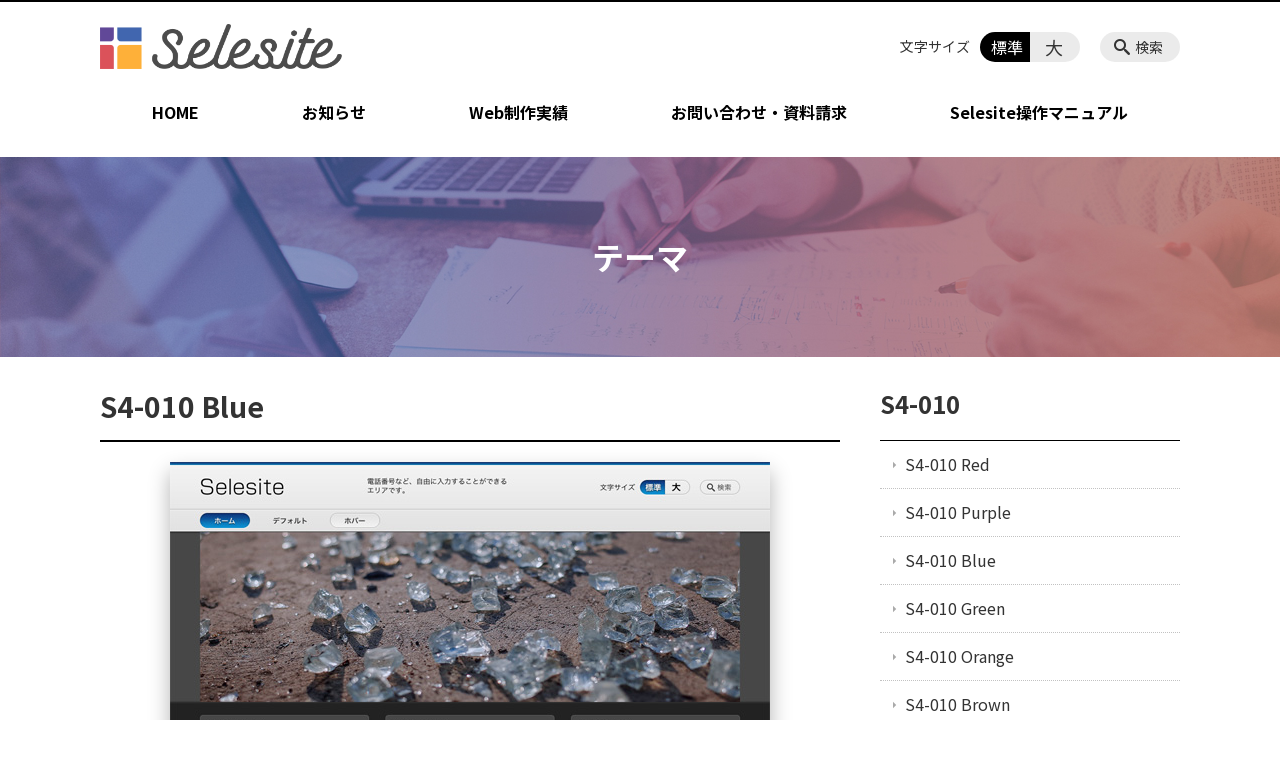

--- FILE ---
content_type: text/html; charset=UTF-8
request_url: https://v4.selesite.com/themes/s4-010-blue
body_size: 60820
content:
<!DOCTYPE html>
<html lang="ja">
<head>
    <!-- Google Tag Manager -->
    <script>(function(w,d,s,l,i){w[l]=w[l]||[];w[l].push({'gtm.start':
                new Date().getTime(),event:'gtm.js'});var f=d.getElementsByTagName(s)[0],
            j=d.createElement(s),dl=l!='dataLayer'?'&l='+l:'';j.async=true;j.src=
            'https://www.googletagmanager.com/gtm.js?id='+i+dl;f.parentNode.insertBefore(j,f);
        })(window,document,'script','dataLayer','GTM-NL9GBF8');</script>
    <!-- End Google Tag Manager -->
    <!-- Google tag (gtag.js) -->
<script async src="https://www.googletagmanager.com/gtag/js?id=G-FJ4GGX887Y"></script>
<script>
  window.dataLayer = window.dataLayer || [];
  function gtag(){dataLayer.push(arguments);}
  gtag('js', new Date());

  gtag('config', 'G-FJ4GGX887Y');
</script>
<!-- Begin Mieruca Embed Code -->
<script type="text/javascript" id="mierucajs">
window.__fid = window.__fid || [];__fid.push([922941849]);
(function() {
function mieruca(){if(typeof window.__fjsld != "undefined") return; window.__fjsld = 1; var fjs = document.createElement('script'); fjs.type = 'text/javascript'; fjs.async = true; fjs.id = "fjssync"; var timestamp = new Date;fjs.src = ('https:' == document.location.protocol ? 'https' : 'http') + '://hm.mieru-ca.com/service/js/mieruca-hm.js?v='+ timestamp.getTime(); var x = document.getElementsByTagName('script')[0]; x.parentNode.insertBefore(fjs, x); };
setTimeout(mieruca, 500); document.readyState != "complete" ? (window.attachEvent ? window.attachEvent("onload", mieruca) : window.addEventListener("load", mieruca, false)) : mieruca();
})();
</script>
<!-- End Mieruca Embed Code -->
<!-- Mieruca Optimize Tag -->
<script type="text/javascript" id="mierucaOptimizejs">
window.__optimizeid = window.__optimizeid || [];__optimizeid.push([1239485045]);
(function () {var fjs = document.createElement('script');fjs.type = 'text/javascript';
fjs.async = true;fjs.id = "fjssync";var timestamp = new Date;fjs.src = 'https://opt.mieru-ca.com/service/js/mieruca-optimize.js?v=' + timestamp.getTime();
var x = document.getElementsByTagName('script')[0];x.parentNode.insertBefore(fjs, x);})();
</script>
<!-- End Mieruca Optimize Tag -->
    <script>
        document.addEventListener('DOMContentLoaded', () => {
            let gtmTagFound = false;
            document.querySelectorAll("script").forEach(scriptTag => {
                if(scriptTag.src.startsWith("https://www.googletagmanager.com/gtag/js?")) {
                    gtmTagFound = true;
                }
            })

            if (gtmTagFound) {
                document.querySelectorAll('a[href^="tel:"]').forEach(link => {
                    link.addEventListener('click', () => {
                        gtag('event', 'click', {
                            link_url: link.href,
                            link_classes: link.className || '',
                            link_id: link.id || '',
                            event_category: 'tel_tap',
                            event_label: link.href
                        });
                    });
                });
            }
        });
    </script>

	<meta charset="utf-8">
	<meta name="description" content="" />
	<meta name="viewport" content="width=device-width, initial-scale=1">
	<title>S4-010 Blue｜高品質 低価格!ホームページ【セレサイト】鹿児島・福岡 Web制作</title>
	        <!-- selesite OGP start -->
        <meta property="og:url" content="https://v4.selesite.com/themes/s4-010-blue"/>
        <meta property="og:type" content="article"/>
        <meta property="og:title" content="S4-010 Blue｜高品質 低価格!ホームページ【セレサイト】鹿児島・福岡 Web制作"/>
        <meta property="og:description"
              content=""/>
        <meta property="og:image" content="https://d3rabzwwzodnax.cloudfront.net/wp-content/uploads/2018/03/logo.png"/>
        <meta name="twitter:card" content="summary"/>
        <meta name="twitter:site" content=""/>
        <meta name="twitter:title" content="S4-010 Blue｜高品質 低価格!ホームページ【セレサイト】鹿児島・福岡 Web制作"/>
        <meta name="twitter:description"
              content=""/>
        <meta name="twitter:image" content="https://d3rabzwwzodnax.cloudfront.net/wp-content/uploads/2018/03/logo.png"/>
        <!-- selesite OGP end -->
		<link rel="author" href="https://v4.selesite.com" title="高品質 低価格!ホームページ【セレサイト】鹿児島・福岡 Web制作" />
<link rel="made" href="http://selesite.com/" title="Webサイト・ホームページ制作パッケージ SELEsite" />
<meta http-equiv="content-language" content="ja">
<meta name="keywords" content="" />

<meta name='robots' content='max-image-preview:large' />
<link rel='dns-prefetch' href='//ssl.selesite.com' />
<link rel='dns-prefetch' href='//cdn.jsdelivr.net' />
<link rel='dns-prefetch' href='//cdnjs.cloudflare.com' />
<link rel='dns-prefetch' href='//secure.gravatar.com' />
<link rel='dns-prefetch' href='//stats.wp.com' />
<link rel='dns-prefetch' href='//v0.wordpress.com' />
<link rel="alternate" title="oEmbed (JSON)" type="application/json+oembed" href="https://v4.selesite.com/wp-json/oembed/1.0/embed?url=https%3A%2F%2Fv4.selesite.com%2Fthemes%2Fs4-010-blue" />
<link rel="alternate" title="oEmbed (XML)" type="text/xml+oembed" href="https://v4.selesite.com/wp-json/oembed/1.0/embed?url=https%3A%2F%2Fv4.selesite.com%2Fthemes%2Fs4-010-blue&#038;format=xml" />
<style id='wp-img-auto-sizes-contain-inline-css' type='text/css'>
img:is([sizes=auto i],[sizes^="auto," i]){contain-intrinsic-size:3000px 1500px}
/*# sourceURL=wp-img-auto-sizes-contain-inline-css */
</style>
<style id='wp-emoji-styles-inline-css' type='text/css'>

	img.wp-smiley, img.emoji {
		display: inline !important;
		border: none !important;
		box-shadow: none !important;
		height: 1em !important;
		width: 1em !important;
		margin: 0 0.07em !important;
		vertical-align: -0.1em !important;
		background: none !important;
		padding: 0 !important;
	}
/*# sourceURL=wp-emoji-styles-inline-css */
</style>
<style id='wp-block-library-inline-css' type='text/css'>
:root{--wp-block-synced-color:#7a00df;--wp-block-synced-color--rgb:122,0,223;--wp-bound-block-color:var(--wp-block-synced-color);--wp-editor-canvas-background:#ddd;--wp-admin-theme-color:#007cba;--wp-admin-theme-color--rgb:0,124,186;--wp-admin-theme-color-darker-10:#006ba1;--wp-admin-theme-color-darker-10--rgb:0,107,160.5;--wp-admin-theme-color-darker-20:#005a87;--wp-admin-theme-color-darker-20--rgb:0,90,135;--wp-admin-border-width-focus:2px}@media (min-resolution:192dpi){:root{--wp-admin-border-width-focus:1.5px}}.wp-element-button{cursor:pointer}:root .has-very-light-gray-background-color{background-color:#eee}:root .has-very-dark-gray-background-color{background-color:#313131}:root .has-very-light-gray-color{color:#eee}:root .has-very-dark-gray-color{color:#313131}:root .has-vivid-green-cyan-to-vivid-cyan-blue-gradient-background{background:linear-gradient(135deg,#00d084,#0693e3)}:root .has-purple-crush-gradient-background{background:linear-gradient(135deg,#34e2e4,#4721fb 50%,#ab1dfe)}:root .has-hazy-dawn-gradient-background{background:linear-gradient(135deg,#faaca8,#dad0ec)}:root .has-subdued-olive-gradient-background{background:linear-gradient(135deg,#fafae1,#67a671)}:root .has-atomic-cream-gradient-background{background:linear-gradient(135deg,#fdd79a,#004a59)}:root .has-nightshade-gradient-background{background:linear-gradient(135deg,#330968,#31cdcf)}:root .has-midnight-gradient-background{background:linear-gradient(135deg,#020381,#2874fc)}:root{--wp--preset--font-size--normal:16px;--wp--preset--font-size--huge:42px}.has-regular-font-size{font-size:1em}.has-larger-font-size{font-size:2.625em}.has-normal-font-size{font-size:var(--wp--preset--font-size--normal)}.has-huge-font-size{font-size:var(--wp--preset--font-size--huge)}.has-text-align-center{text-align:center}.has-text-align-left{text-align:left}.has-text-align-right{text-align:right}.has-fit-text{white-space:nowrap!important}#end-resizable-editor-section{display:none}.aligncenter{clear:both}.items-justified-left{justify-content:flex-start}.items-justified-center{justify-content:center}.items-justified-right{justify-content:flex-end}.items-justified-space-between{justify-content:space-between}.screen-reader-text{border:0;clip-path:inset(50%);height:1px;margin:-1px;overflow:hidden;padding:0;position:absolute;width:1px;word-wrap:normal!important}.screen-reader-text:focus{background-color:#ddd;clip-path:none;color:#444;display:block;font-size:1em;height:auto;left:5px;line-height:normal;padding:15px 23px 14px;text-decoration:none;top:5px;width:auto;z-index:100000}html :where(.has-border-color){border-style:solid}html :where([style*=border-top-color]){border-top-style:solid}html :where([style*=border-right-color]){border-right-style:solid}html :where([style*=border-bottom-color]){border-bottom-style:solid}html :where([style*=border-left-color]){border-left-style:solid}html :where([style*=border-width]){border-style:solid}html :where([style*=border-top-width]){border-top-style:solid}html :where([style*=border-right-width]){border-right-style:solid}html :where([style*=border-bottom-width]){border-bottom-style:solid}html :where([style*=border-left-width]){border-left-style:solid}html :where(img[class*=wp-image-]){height:auto;max-width:100%}:where(figure){margin:0 0 1em}html :where(.is-position-sticky){--wp-admin--admin-bar--position-offset:var(--wp-admin--admin-bar--height,0px)}@media screen and (max-width:600px){html :where(.is-position-sticky){--wp-admin--admin-bar--position-offset:0px}}

/*# sourceURL=wp-block-library-inline-css */
</style><style id='global-styles-inline-css' type='text/css'>
:root{--wp--preset--aspect-ratio--square: 1;--wp--preset--aspect-ratio--4-3: 4/3;--wp--preset--aspect-ratio--3-4: 3/4;--wp--preset--aspect-ratio--3-2: 3/2;--wp--preset--aspect-ratio--2-3: 2/3;--wp--preset--aspect-ratio--16-9: 16/9;--wp--preset--aspect-ratio--9-16: 9/16;--wp--preset--color--black: #000000;--wp--preset--color--cyan-bluish-gray: #abb8c3;--wp--preset--color--white: #ffffff;--wp--preset--color--pale-pink: #f78da7;--wp--preset--color--vivid-red: #cf2e2e;--wp--preset--color--luminous-vivid-orange: #ff6900;--wp--preset--color--luminous-vivid-amber: #fcb900;--wp--preset--color--light-green-cyan: #7bdcb5;--wp--preset--color--vivid-green-cyan: #00d084;--wp--preset--color--pale-cyan-blue: #8ed1fc;--wp--preset--color--vivid-cyan-blue: #0693e3;--wp--preset--color--vivid-purple: #9b51e0;--wp--preset--gradient--vivid-cyan-blue-to-vivid-purple: linear-gradient(135deg,rgb(6,147,227) 0%,rgb(155,81,224) 100%);--wp--preset--gradient--light-green-cyan-to-vivid-green-cyan: linear-gradient(135deg,rgb(122,220,180) 0%,rgb(0,208,130) 100%);--wp--preset--gradient--luminous-vivid-amber-to-luminous-vivid-orange: linear-gradient(135deg,rgb(252,185,0) 0%,rgb(255,105,0) 100%);--wp--preset--gradient--luminous-vivid-orange-to-vivid-red: linear-gradient(135deg,rgb(255,105,0) 0%,rgb(207,46,46) 100%);--wp--preset--gradient--very-light-gray-to-cyan-bluish-gray: linear-gradient(135deg,rgb(238,238,238) 0%,rgb(169,184,195) 100%);--wp--preset--gradient--cool-to-warm-spectrum: linear-gradient(135deg,rgb(74,234,220) 0%,rgb(151,120,209) 20%,rgb(207,42,186) 40%,rgb(238,44,130) 60%,rgb(251,105,98) 80%,rgb(254,248,76) 100%);--wp--preset--gradient--blush-light-purple: linear-gradient(135deg,rgb(255,206,236) 0%,rgb(152,150,240) 100%);--wp--preset--gradient--blush-bordeaux: linear-gradient(135deg,rgb(254,205,165) 0%,rgb(254,45,45) 50%,rgb(107,0,62) 100%);--wp--preset--gradient--luminous-dusk: linear-gradient(135deg,rgb(255,203,112) 0%,rgb(199,81,192) 50%,rgb(65,88,208) 100%);--wp--preset--gradient--pale-ocean: linear-gradient(135deg,rgb(255,245,203) 0%,rgb(182,227,212) 50%,rgb(51,167,181) 100%);--wp--preset--gradient--electric-grass: linear-gradient(135deg,rgb(202,248,128) 0%,rgb(113,206,126) 100%);--wp--preset--gradient--midnight: linear-gradient(135deg,rgb(2,3,129) 0%,rgb(40,116,252) 100%);--wp--preset--font-size--small: 13px;--wp--preset--font-size--medium: 20px;--wp--preset--font-size--large: 36px;--wp--preset--font-size--x-large: 42px;--wp--preset--spacing--20: 0.44rem;--wp--preset--spacing--30: 0.67rem;--wp--preset--spacing--40: 1rem;--wp--preset--spacing--50: 1.5rem;--wp--preset--spacing--60: 2.25rem;--wp--preset--spacing--70: 3.38rem;--wp--preset--spacing--80: 5.06rem;--wp--preset--shadow--natural: 6px 6px 9px rgba(0, 0, 0, 0.2);--wp--preset--shadow--deep: 12px 12px 50px rgba(0, 0, 0, 0.4);--wp--preset--shadow--sharp: 6px 6px 0px rgba(0, 0, 0, 0.2);--wp--preset--shadow--outlined: 6px 6px 0px -3px rgb(255, 255, 255), 6px 6px rgb(0, 0, 0);--wp--preset--shadow--crisp: 6px 6px 0px rgb(0, 0, 0);}:where(.is-layout-flex){gap: 0.5em;}:where(.is-layout-grid){gap: 0.5em;}body .is-layout-flex{display: flex;}.is-layout-flex{flex-wrap: wrap;align-items: center;}.is-layout-flex > :is(*, div){margin: 0;}body .is-layout-grid{display: grid;}.is-layout-grid > :is(*, div){margin: 0;}:where(.wp-block-columns.is-layout-flex){gap: 2em;}:where(.wp-block-columns.is-layout-grid){gap: 2em;}:where(.wp-block-post-template.is-layout-flex){gap: 1.25em;}:where(.wp-block-post-template.is-layout-grid){gap: 1.25em;}.has-black-color{color: var(--wp--preset--color--black) !important;}.has-cyan-bluish-gray-color{color: var(--wp--preset--color--cyan-bluish-gray) !important;}.has-white-color{color: var(--wp--preset--color--white) !important;}.has-pale-pink-color{color: var(--wp--preset--color--pale-pink) !important;}.has-vivid-red-color{color: var(--wp--preset--color--vivid-red) !important;}.has-luminous-vivid-orange-color{color: var(--wp--preset--color--luminous-vivid-orange) !important;}.has-luminous-vivid-amber-color{color: var(--wp--preset--color--luminous-vivid-amber) !important;}.has-light-green-cyan-color{color: var(--wp--preset--color--light-green-cyan) !important;}.has-vivid-green-cyan-color{color: var(--wp--preset--color--vivid-green-cyan) !important;}.has-pale-cyan-blue-color{color: var(--wp--preset--color--pale-cyan-blue) !important;}.has-vivid-cyan-blue-color{color: var(--wp--preset--color--vivid-cyan-blue) !important;}.has-vivid-purple-color{color: var(--wp--preset--color--vivid-purple) !important;}.has-black-background-color{background-color: var(--wp--preset--color--black) !important;}.has-cyan-bluish-gray-background-color{background-color: var(--wp--preset--color--cyan-bluish-gray) !important;}.has-white-background-color{background-color: var(--wp--preset--color--white) !important;}.has-pale-pink-background-color{background-color: var(--wp--preset--color--pale-pink) !important;}.has-vivid-red-background-color{background-color: var(--wp--preset--color--vivid-red) !important;}.has-luminous-vivid-orange-background-color{background-color: var(--wp--preset--color--luminous-vivid-orange) !important;}.has-luminous-vivid-amber-background-color{background-color: var(--wp--preset--color--luminous-vivid-amber) !important;}.has-light-green-cyan-background-color{background-color: var(--wp--preset--color--light-green-cyan) !important;}.has-vivid-green-cyan-background-color{background-color: var(--wp--preset--color--vivid-green-cyan) !important;}.has-pale-cyan-blue-background-color{background-color: var(--wp--preset--color--pale-cyan-blue) !important;}.has-vivid-cyan-blue-background-color{background-color: var(--wp--preset--color--vivid-cyan-blue) !important;}.has-vivid-purple-background-color{background-color: var(--wp--preset--color--vivid-purple) !important;}.has-black-border-color{border-color: var(--wp--preset--color--black) !important;}.has-cyan-bluish-gray-border-color{border-color: var(--wp--preset--color--cyan-bluish-gray) !important;}.has-white-border-color{border-color: var(--wp--preset--color--white) !important;}.has-pale-pink-border-color{border-color: var(--wp--preset--color--pale-pink) !important;}.has-vivid-red-border-color{border-color: var(--wp--preset--color--vivid-red) !important;}.has-luminous-vivid-orange-border-color{border-color: var(--wp--preset--color--luminous-vivid-orange) !important;}.has-luminous-vivid-amber-border-color{border-color: var(--wp--preset--color--luminous-vivid-amber) !important;}.has-light-green-cyan-border-color{border-color: var(--wp--preset--color--light-green-cyan) !important;}.has-vivid-green-cyan-border-color{border-color: var(--wp--preset--color--vivid-green-cyan) !important;}.has-pale-cyan-blue-border-color{border-color: var(--wp--preset--color--pale-cyan-blue) !important;}.has-vivid-cyan-blue-border-color{border-color: var(--wp--preset--color--vivid-cyan-blue) !important;}.has-vivid-purple-border-color{border-color: var(--wp--preset--color--vivid-purple) !important;}.has-vivid-cyan-blue-to-vivid-purple-gradient-background{background: var(--wp--preset--gradient--vivid-cyan-blue-to-vivid-purple) !important;}.has-light-green-cyan-to-vivid-green-cyan-gradient-background{background: var(--wp--preset--gradient--light-green-cyan-to-vivid-green-cyan) !important;}.has-luminous-vivid-amber-to-luminous-vivid-orange-gradient-background{background: var(--wp--preset--gradient--luminous-vivid-amber-to-luminous-vivid-orange) !important;}.has-luminous-vivid-orange-to-vivid-red-gradient-background{background: var(--wp--preset--gradient--luminous-vivid-orange-to-vivid-red) !important;}.has-very-light-gray-to-cyan-bluish-gray-gradient-background{background: var(--wp--preset--gradient--very-light-gray-to-cyan-bluish-gray) !important;}.has-cool-to-warm-spectrum-gradient-background{background: var(--wp--preset--gradient--cool-to-warm-spectrum) !important;}.has-blush-light-purple-gradient-background{background: var(--wp--preset--gradient--blush-light-purple) !important;}.has-blush-bordeaux-gradient-background{background: var(--wp--preset--gradient--blush-bordeaux) !important;}.has-luminous-dusk-gradient-background{background: var(--wp--preset--gradient--luminous-dusk) !important;}.has-pale-ocean-gradient-background{background: var(--wp--preset--gradient--pale-ocean) !important;}.has-electric-grass-gradient-background{background: var(--wp--preset--gradient--electric-grass) !important;}.has-midnight-gradient-background{background: var(--wp--preset--gradient--midnight) !important;}.has-small-font-size{font-size: var(--wp--preset--font-size--small) !important;}.has-medium-font-size{font-size: var(--wp--preset--font-size--medium) !important;}.has-large-font-size{font-size: var(--wp--preset--font-size--large) !important;}.has-x-large-font-size{font-size: var(--wp--preset--font-size--x-large) !important;}
/*# sourceURL=global-styles-inline-css */
</style>

<style id='classic-theme-styles-inline-css' type='text/css'>
/*! This file is auto-generated */
.wp-block-button__link{color:#fff;background-color:#32373c;border-radius:9999px;box-shadow:none;text-decoration:none;padding:calc(.667em + 2px) calc(1.333em + 2px);font-size:1.125em}.wp-block-file__button{background:#32373c;color:#fff;text-decoration:none}
/*# sourceURL=/wp-includes/css/classic-themes.min.css */
</style>
<link rel='stylesheet' id='contact-form-7-css' href='https://v4.selesite.com/wp-content/plugins/contact-form-7/includes/css/styles.css?ver=6.1.4' type='text/css' media='all' />
<link rel='stylesheet' id='xo-event-calendar-css' href='https://v4.selesite.com/wp-content/plugins/xo-event-calendar/css/xo-event-calendar.css?ver=3.2.10' type='text/css' media='all' />
<link rel='stylesheet' id='xo-event-calendar-event-calendar-css' href='https://v4.selesite.com/wp-content/plugins/xo-event-calendar/build/event-calendar/style-index.css?ver=3.2.10' type='text/css' media='all' />
<link rel='stylesheet' id='globalStyle-css' href='//ssl.selesite.com/s4/themes/global/css/selesite-global.css?ver=6.9' type='text/css' media='screen,print' />
<link rel='stylesheet' id='style-css' href='https://v4.selesite.com/wp-content/themes/selesite/resources/functions/css/style.css?ver=6.9' type='text/css' media='screen,print' />
<link rel='stylesheet' id='fancybox-css' href='https://cdnjs.cloudflare.com/ajax/libs/fancybox/3.1.20/jquery.fancybox.min.css?ver=6.9' type='text/css' media='screen,print' />
<link rel='stylesheet' id='cf7_calculator-css' href='https://v4.selesite.com/wp-content/plugins/cf7-cost-calculator-price-calculation/frontend/js/style.css?ver=6.9' type='text/css' media='all' />
<script type="text/javascript" src="https://v4.selesite.com/wp-content/themes/selesite/resources/functions/js/jquery-3.6.1.min.js?ver=6.9" id="jquery-js"></script>
<script type="text/javascript" src="https://v4.selesite.com/wp-includes/js/jquery/jquery-migrate.min.js?ver=3.4.1" id="jquery-migrate-js"></script>
<script type="text/javascript" src="https://v4.selesite.com/wp-content/plugins/cf7-cost-calculator-price-calculation/frontend/js/autoNumeric-1.9.45.js?ver=1.9.45" id="autoNumeric-js"></script>
<script type="text/javascript" src="https://v4.selesite.com/wp-content/plugins/cf7-cost-calculator-price-calculation/frontend/js/formula_evaluator-min.js?ver=6.9" id="formula_evaluator-js"></script>
<script type="text/javascript" id="cf7_calculator-js-extra">
/* <![CDATA[ */
var cf7_calculator = {"data":""};
//# sourceURL=cf7_calculator-js-extra
/* ]]> */
</script>
<script type="text/javascript" src="https://v4.selesite.com/wp-content/plugins/cf7-cost-calculator-price-calculation/frontend/js/cf7_calculator.js?ver=6.9" id="cf7_calculator-js"></script>
<link rel="https://api.w.org/" href="https://v4.selesite.com/wp-json/" /><link rel="EditURI" type="application/rsd+xml" title="RSD" href="https://v4.selesite.com/xmlrpc.php?rsd" />
<meta name="generator" content="WordPress 6.9" />
<link rel="canonical" href="https://v4.selesite.com/themes/s4-010-blue" />
<style>
/* google reCaptchaバッヂ非表示 */
.grecaptcha-badge {
	visibility: hidden !important;
	pointer-events: none !important;
}
.grecaptcha-form-notice {
	margin-top: 25px !important;
	font-size: 87.5%;
	opacity: .7;
	text-align: center;
	line-height: 1.5
}
.grecaptcha-form-notice a {
	color: inherit !important;
}
</style>
	<style>img#wpstats{display:none}</style>
		<link rel="icon" href="https://d3rabzwwzodnax.cloudfront.net/wp-content/uploads/2018/06/cropped-selesite-favicon-32x32.png" sizes="32x32" />
<link rel="icon" href="https://d3rabzwwzodnax.cloudfront.net/wp-content/uploads/2018/06/cropped-selesite-favicon-192x192.png" sizes="192x192" />
<link rel="apple-touch-icon" href="https://d3rabzwwzodnax.cloudfront.net/wp-content/uploads/2018/06/cropped-selesite-favicon-180x180.png" />
<meta name="msapplication-TileImage" content="https://d3rabzwwzodnax.cloudfront.net/wp-content/uploads/2018/06/cropped-selesite-favicon-270x270.png" />
		<style type="text/css" id="wp-custom-css">
			body {
	font-family: 'Noto Sans JP', sans-serif;
	font-weight: 400;
}

.iframe-wrap {
	position: relative;
	padding-bottom: 56.25%;
	height: 0;
	margin-bottom: 30px;
	overflow: hidden;
}

.iframe-wrap iframe {
	position: absolute;
	top: 0;
	left: 0;
	width: 100%;
	height: 100%;
}

.clearfix::after {
	content: "";
	display: block;
	clear: both;
}

.col-left {
	float: left;
	padding-right: 15px;
}

.col-right {
	float: right;
	padding-left: 15px;
}

.w50 {
	width: 50%;
}

.w100 {
	width: 100%;
}

.text-center {
	text-align: center;
}

.text-right {
	text-align: right;
}

dl.form {
	overflow: hidden;
	padding: 15px 0;
	border-bottom: #ddd 1px solid;
}

dl.form dt {
	background: none;
	float: left;
	width: 20%;
	font-weight: bold;
}

dl.form dd {
	width: 78%;
	float: right;
}

input,
textarea {
	padding: 10px 15px;
}

input[type="text"],
textarea {
	width: 100%;
}

.contact-box {
	border: 2px solid #ddd;
	padding: 30px;
	font-size: 120%;
	font-weight: bold;
	text-align: center;
	margin: 0 auto 30px;
}

table {
	width: 100%;
}

table th,
table td {
	padding: 15px;
}

@media (max-width: 667px) {
	.col-left {
		float: none;
		padding-right: 0;
		padding-bottom: 15px;
	}

	.col-right {
		float: none;
		padding-left: 0;
		padding-bottom: 15px;
	}

	.w50 {
		width: 100%;
	}

	dl.form dt {
		float: none;
		width: 100%;
	}

	dl.form dd {
		width: 100%;
		float: none;
	}

	.table-default th,
	.table-default td {
		width: 100%;
		display: block;
	}

	.table-default th {
		min-width: 100%;
		white-space: nowrap;
	}

	.table-default td {
		width: 100%;
	}

	.contact-box {
		padding: 15px;
		font-size: 100%;
	}
}

.editing ul.works_industry {
	display: -webkit-box !important;
	display: -ms-flexbox !important;
	display: flex !important;
	-ms-flex-wrap: wrap;
	flex-wrap: wrap;
}

.editing ul.works_industry li {
	background-image: none !important;
	background-color: #efefef;
	border-radius: 100px;
	text-align: center;
	padding: 5px 20px;
	margin-right: 20px;
	margin-bottom: 20px;
}

.editing ul.works_industry li a {
	color: #000;
	text-decoration: none;
}

.editing ul.works_industry li:hover {
	background-color: #ccc;
}

/**/
.header .logo img,
.footer .logo img {
	width: 215px;
	height: 40px;
}

@media (min-width: 1080px) {

	.header .logo img,
	.footer .logo img {
		width: 242px;
		height: 45px;
	}

	.header #menu .main-menu ul {
		-ms-flex-pack: distribute;
		-webkit-box-pack: center;
		justify-content: space-around;
	}
}

.main li ul,
.main li ol {
	margin-top: 0 !important;
}

.theme-preview {
	-webkit-box-shadow: 0 10px 20px 0 rgba(0, 0, 0, 0.3);
	box-shadow: 0 10px 20px 0 rgba(0, 0, 0, 0.3);
}

.main .hintBox {
	border-width: 0;
	border-radius: 10px;
	background-color: #eee;
}

.main .hintBox p {
	margin-top: 10px;
}

.main .hintBox .hintBox_title {
	font-size: 1.8rem;
	border-width: 0;
	padding: 0 0 0 20px;
	margin: -5px 0 -8px 0;
	height: 24px;
	line-height: 32px;
	background: url(https://d3rabzwwzodnax.cloudfront.net/wp-content/uploads/2018/06/hintBox-icon.png) left top no-repeat transparent;
	background-size: 13px 24px;
	color: #666;
}

.main .box-caution {
	border-width: 0;
	border-radius: 10px;
	background-color: #fee;
}

.cms-manual .main ol img,
.cms-manual .main .manualSteps img {
	vertical-align: text-bottom;
}

.main .manualSteps {
	counter-reset: manualSteps 0;
	list-style-type: none;
	padding-left: 0;
}

.main .manualSteps>* {
	display: block;
	margin-top: 10px !important;
	padding-left: 30px;
}

.main .manualSteps>*::before {
	display: inline-block;
	counter-increment: manualSteps 1;
	content: counter(manualSteps) "";
	border: 1px solid #888;
	margin-left: -30px;
	margin-right: 6px;
	width: 24px;
	height: 24px;
	line-height: 22px;
	border-radius: 50%;
	text-align: center;
	font-size: 1.4rem;
	overflow: hidden;
	vertical-align: -0.6rem;
	color: #888;
}

#slideshow {
	background-image: url(https://d3rabzwwzodnax.cloudfront.net/wp-content/uploads/2020/04/mv-scaled.jpg);
	background-repeat: no-repeat;
	background-position: center center;
	width: 100%;
	background-size: cover;
	padding: 150px 0;
}

#slideshow img {
	max-width: 800px;
	width: 90%;
}

body.home .lead-contents.editing h2 {
	text-align: center;
	font-size: 200%;
	border-bottom: none;
	margin: 60px 0 30px;
}

body.home .lead-contents.editing h2 span {
	display: block;
	font-size: 14px;
	color: #8b9aad;
	letter-spacing: 1px;
}

#about {
	display: -webkit-box;
	display: -ms-flexbox;
	display: flex;
	-webkit-box-pack: center;
	-ms-flex-pack: center;
	justify-content: center;
}

#about .about-box {
	width: 29%;
	margin: 0 2% 0 !important;
}

#about .about-box h3 {
	border-bottom: none;
	text-align: center;
	margin: 15px 0 !important;
}

#about .about-box .about-image {
	text-align: center;
	width: 80%;
	max-width: 200px;
	margin-left: auto;
	margin-right: auto;
}

#about .about-box .about-text {
	font-size: 14px;
	margin-top: 0 !important;
}

#about .about-box .about-text span {
	background: -webkit-gradient(linear, left top, left bottom, color-stop(30%, transparent), color-stop(30%, #ffb038));
	background: linear-gradient(transparent 30%, #ffb038 30%);
	font-weight: bold;
}

#about .about-box .more {
	display: block;
	border-radius: 100px;
	width: 90%;
	margin-left: auto;
	margin-right: auto;
	text-align: center;
	padding: 5px 0;
	border: 1px solid #24282d;
	color: #24282d;
	text-decoration: none;
}

.fc-blue {
	color: #4166af;
}

.fc-red {
	color: #db5259;
}

.fc-purple {
	color: #604798;
}

#reason {
	overflow: hidden;
	width: 100%;
	border-radius: 5px;
	background-color: #bbb;
}

#reason table {
	border: none;
	width: 100%;
	border-radius: 5px;
}

#reason table thead th {
	background-color: #24282d;
	color: #fff;
	text-align: center;
	font-size: 140%;
}

#reason table tbody td {
	vertical-align: middle;
	padding: 30px 15px;
	background-color: #fff;
}

#reason table tbody td .table-inner {
	display: -webkit-box;
	display: -ms-flexbox;
	display: flex;
	-webkit-box-align: center;
	-ms-flex-align: center;
	align-items: center;
	-webkit-box-pack: justify;
	-ms-flex-pack: justify;
	justify-content: space-between;
}

#reason table tbody td .table-inner .image {
	width: 30%;
	text-align: center;
}

#reason table tbody td .table-inner .image img {
	margin-left: auto;
	margin-right: auto;
	max-width: 70px;
	height: auto;
	max-height: 60px;
}

#reason table tbody td .table-inner .detail {
	width: 65%;
	margin-top: 0 !important;
}

#reason table tbody td .table-inner .detail p {
	display: none;
}

#reason table tbody td .table-inner .detail .detail-text {
	font-size: 80%;
	margin-top: 5px !important;
}

#plan {
	display: -webkit-box;
	display: -ms-flexbox;
	display: flex;
	border: 1px solid #dddddd;
	width: 100%;
	-webkit-box-pack: justify;
	-ms-flex-pack: justify;
	justify-content: space-between;
	border-radius: 5px;
}

#plan .plan-monthly {
	width: 50%;
	border-radius: 5px 0 0 5px;
	background-color: #e08300;
	padding: 30px 50px;
	color: #fff;
	display: -webkit-box;
	display: -ms-flexbox;
	display: flex;
	-webkit-box-align: center;
	-ms-flex-align: center;
	align-items: center;
	-ms-flex-wrap: wrap;
	flex-wrap: wrap;
	-webkit-box-orient: vertical;
	-webkit-box-direction: normal;
	-ms-flex-direction: column;
	flex-direction: column;
	-webkit-box-pack: center;
	-ms-flex-pack: center;
	justify-content: center;
}

#plan .plan-monthly .costBox {
	font-size: 180%;
	text-align: center;
	font-weight: bold;
	line-height: 1.2;
}

#plan .plan-monthly .costBox .dd {
	margin-top: 0 !important;
}

#plan .plan-monthly .costBox .dd .cost {
	font-size: 240%;
}

#plan .plan-monthly a {
	color: #fff;
}

#plan .plan-detail {
	background-color: #fff;
	border-radius: 0 5px 5px 0;
	text-align: center;
	width: 50%;
	margin-top: 0 !important;
}

#plan .plan-detail dl dt {
	background-color: #768594;
	font-weight: bold;
	text-align: center;
	font-size: 120%;
	padding: 20px 0;
	width: 100%;
	color: #FFF;
}

#plan .plan-detail dl dd {
	padding: 0;
}

#plan .plan-detail dl dd .initial {
	font-size: 160%;
	padding: 30px 0;
	color: #768594;
	font-weight: bold;
}

#plan .plan-detail dl dd .initial span {
	font-size: 200%;
}

#plan .plan-detail dl dd ul {
	padding: 0;
	margin: 0;
	border-top: 1px solid #dddddd;
	width: 100%;
}

#plan .plan-detail dl dd ul li {
	background-image: none;
	text-align: center;
	width: 100%;
	display: block;
	padding: 15px 0;
	border-bottom: 1px solid #dddddd;
	margin: 0 !important;
}

#plan .plan-detail dl dd ul li:last-child {
	border-bottom: none;
}

.icon-arrow {
	background-size: 16px 14px;
	background-image: url(https://d3rabzwwzodnax.cloudfront.net/wp-content/uploads/2020/04/arrow.png);
	display: inline-block;
	margin-right: 10px;
	background-repeat: no-repeat;
	background-position: center center;
	width: 16px;
	height: 14px;
}

@media (max-width: 787px) {
	#about {
		display: block;
	}

	#about .about-box {
		width: 80%;
		margin: 0 auto 30px !important;
	}

	#reason {
		overflow: hidden;
		width: 100%;
		border-radius: 5px;
		background-color: #bbb;
	}

	#reason table {
		border: none;
		width: 100%;
		border-radius: 5px;
	}

	#reason table thead th {
		background-color: #24282d;
		color: #fff;
		text-align: center;
		font-size: 140%;
	}

	#reason table tbody td {
		vertical-align: middle;
		padding: 30px 15px;
		background-color: #fff;
	}

	#reason table tbody td .table-inner {
		display: block;
		font-size: 80%;
	}

	#reason table tbody td .table-inner .image {
		width: 50px;
		margin: 0 auto;
	}

	#reason table tbody td .table-inner .detail {
		width: 100%;
		margin-top: 0 !important;
	}

	#reason table tbody td .table-inner .detail .detail-text {
		display: none;
	}

	#plan {
		display: block;
	}

	#plan .plan-detail,
	#plan .plan-monthly {
		width: 100%;
		border-radius: 0;
	}

	#plan .plan-monthly {
		padding: 50px 15px;
	}

	#plan .plan-detail dl dd .initial {
		font-size: 120%;
		padding: 15px 0;
	}

	#plan .plan-detail dl dd .initial span {
		font-size: 160%;
	}
}

.text-right {
	text-align: right;
}

.flex-lyt {
	display: -webkit-box;
	display: -ms-flexbox;
	display: flex;
	-ms-flex-wrap: wrap;
	flex-wrap: wrap;
}

.flex-lyt.sp-col-1>* {
	width: 100%;
	margin-bottom: 15px;
}

@media (min-width: 681px) {
	.flex-lyt.pc-col-2>* {
		width: 48%;
		margin-bottom: 4%;
		margin-top: 0 !important;
	}

	.flex-lyt.pc-col-2>*:nth-child(2n) {
		margin-left: 4%;
	}
}

.intro .container {
	width: 100%;
	height: 200px;
	background-image: url("https://d3rabzwwzodnax.cloudfront.net/wp-content/uploads/2020/04/top.jpg") !important;
}

.intro .container .title {
	color: #fff;
}

/*# sourceMappingURL=custom.css.map */
/* 2023.12.21 追記（鈴木） */
/* サムネにシャドウをつける */
.shadow {
	box-shadow: 8px 8px 15px #eee;
}

/* ホバーで拡大 */
.shadow {
	overflow: hidden;
}

.shadow img:hover {
	transform: scale(1.1, 1.1);
	transition: 0.9s all;
	opacity: .6;
}

.shadow img {
	transition: 0.5s all;
}

/*.one_site {
	padding: .9em;
}*/

/* 表示を2カラムに(PCのみ) */
/* @media screen and (min-width: 980px) {
	.site_bnr {
		columns: 2;
	}
}  */

/* 画像の余白をなくす */
.sub-page img {
	vertical-align: top;
}

/* ボタンのデザイン */
/*.apply {
    border: solid #333;
    padding: 1.3em;
    border-radius: 2em;
    font-weight: bold;
    color:#333;
    transition: 0.5s all;
}
.apply:hover{
  background: #333;
  color: #fff;
  transition: 0.9s all;
}*/

.editing .apply-lp {
	display: table;
	margin: 20px auto;
	width: auto;
	min-width: 200px;
	max-width: 480px;
	line-height: 1.3;
	text-align: center;
	word-break: break-all;
}

.editing .apply-lp a {
	display: table-cell !important;
	padding: 1.3em;
	height: 50px;
	background-color: #fff;
	border-radius: 2em;
	border: solid #333;
	vertical-align: middle;
	text-decoration: none;
	text-align: inherit;
	font-weight: bold;
	color: #333;
	transition: 0.5s all;
}

.editing .apply-lp a:hover {
	background-color: #333;
	color: #fff;
	transition: 0.9s all;
}

.editing *+.apply-lp,
.editing .apply-lp+* {
	margin-top: 30px;
}

/* 追記（吉崎） */
/*2024.12.04 */
/* PC・SPバナー調整 */
.sub-page p:empty {
	display: none !important;
}

.sp {
	display: none;
}

@media (max-width: 599px) {
	.sp {
		display: block;
	}

	.pc {
		display: none;
	}
}

.sub-page .sp-full .columns-item:nth-child(n+2) {
	margin-top: 0;
}

.sub-page .sp-full .columns-item {
	margin-bottom: 4em;
}

.box.no-border-radius {
	padding: 1.5em;
	font-size: 1.1em;
	letter-spacing: 0.2em;
	line-height: 2;
}

.bg-yellow {
	/*color: rgba(0,68,141,1);*/
	background-color: rgba(251, 234, 191, 1);
}
/*.bg-yellow {
	background-color: rgba(254, 176, 57, 0.3);
}*/
.bg-emerald {
	background-color: rgba(114, 188, 199, .25);
}

.no-border-radius {
	border: none !important;
	border-radius: 10px;
}

.plan-box .columns-item {
	padding: 1.5em;
	border-radius: 10px;
	background-color: #f1f1f1;
}

@media (min-width: 668px) {
	.plan-box .columns-item:nth-child(n+2) {
		margin-top: 0;
	}
}

.plan-box .plan-name {
	font-size: clamp(1.1em, 0.987rem + 0.46vw, 1.3em);
}

.marker{
	background: linear-gradient(transparent 70% , yellow 70%);
}

.site-category {
	margin-top: .5em;
	font-size: .75em;
	font-weight: normal;
	padding: .2em .5em;
	background: #f1f1f1;
	border-radius: 15px;
	margin-left: .5em;
}

@media (max-width: 667px) {
	.plan-box,
	.sp-full {
		display: block;
	}
	.plan-box .columns-item,
	.sp-full .columns-item {
		width: 100%;
		margin-right: 0;
		max-width: none;
	}
	.sp-full .columns-item {
		margin-bottom: 1.5em;
	}
	.site-category {
		margin-left: 0;
	}
	.sub-page .sp-full .columns-item {
		margin-bottom: 3em;
	}
}

.menu-btn {
	border: 1px solid #fff;
	background: url(https://v4.selesite.com/wp-content/themes/selesite/resources/functions/images/menu-btn.png) center 0 no-repeat,
		linear-gradient(to right, rgba(255, 255, 255, 0.6), rgba(255, 255, 255, 0.6)),
		linear-gradient(to right, #614898, #4166af, #db525a, #feb039);
	background-size: 64px 128px;
}


/* ---------------------------------------------------
 Add CSS by Gemini
--------------------------------------------------- */

.attention-text {
  display: flex;
  align-items: center;
  justify-content: center;
  text-align: center;
  margin: 10px 0;
  line-height: 1.5;
  white-space: nowrap;
	font-weight: bold;
}

/* 斜め線の装飾 */
.attention-text::before,
.attention-text::after {
  content: "";
  display: inline-block;
  background: #333;
  width: 3px;
  height: 2em;
  margin: 0 1em;
  vertical-align: middle;
}

.attention-text::before {
  transform: rotate(-30deg);
}

.attention-text::after {
  transform: rotate(30deg);
}

@media (max-width: 768px) {
  .attention-text {
    white-space: normal;
  }
	.attention-text::before {
		  height: 2em;
		transform: rotate(-15deg);
}

.attention-text::after {
	  height: 2em;
	transform: rotate(15deg);
	}
}

/* 外部リンクボタンのスタイル */
.external-link-button {
    display: inline-block;
    padding: 30px 30px;
    width: 800px;
    text-decoration: none;
    color: #fff;
	  background-color: #db525a;
    border: 3px solid #333;
    border-radius: 8px;
	  font-size: 2rem;
    font-weight: bold;
    text-align: center;
    transition: background-color 0.3s ease, color 0.3s ease;
    box-shadow: 0 2px 4px rgba(0, 0, 0, 0.1);
}

a:link.external-link-button, a:visited.external-link-button {
	color: #fff;
}

/* ホバー時のスタイル */
a:link.external-link-button:hover, a:visited.external-link-button:hover {
    background-color: #db525a;
    color: #ffcb39;
}

/* スマートフォン向けのリンクボタンのスタイル調整 */
@media (max-width: 768px) {
    .external-link-button {
        width: 100%;
        box-sizing: border-box;
    }
}

/* フォーム送信周り調整 */
.wpcf7 input[type="submit"] {
  display: block;
  margin: 0 auto;
}

.cf7-cf-turnstile {
  text-align: center;
}

@media screen and (min-width: 768px) {
  .cf7-cf-turnstile {
    text-align: right;
  }
}

.cf-turnstile-br {
  display: none;
}		</style>
		</head>
<body class="themes sidebar-right">
<!-- Google Tag Manager (noscript) -->
<noscript><iframe src="https://www.googletagmanager.com/ns.html?id=GTM-NL9GBF8"
                  height="0" width="0" style="display:none;visibility:hidden"></iframe></noscript>
<!-- End Google Tag Manager (noscript) -->

<header class="header" id="header">
	<div class="container">
			<p class="logo">

			<a href="https://v4.selesite.com" title=" 高品質 低価格!ホームページ【セレサイト】鹿児島・福岡 Web制作">
			<img src="https://v4.selesite.com/wp-content/uploads/2018/03/logo.png" width="326" height="45" alt=" 高品質 低価格!ホームページ【セレサイト】鹿児島・福岡 Web制作">
		</a>
    	</p>
		<div class="menu-overlay state-hide" id="menu_overlay"></div>
		<div class="menu state-hide" id="menu">
			<nav class="main-menu">
				<ul class="navigation">
	<li class="home " >
		<a href="https://v4.selesite.com" >
			HOME		</a>
	</li>
	<li class="news " >
		<a href="https://v4.selesite.com/news" >
			お知らせ		</a>
	</li>
	<li class="works " >
		<a href="https://v4.selesite.com/works" >
			Web制作実績		</a>
	</li>
	<li class="contact " >
		<a href="https://v4.selesite.com/contact" >
			お問い合わせ・資料請求		</a>
	</li>
	<li class=" " >
		<a href="https://v4-support.selesite.com/cms-manual" >
			Selesite操作マニュアル		</a>
	</li>
</ul>			</nav>
				<div class="free">
		<div class="free-container editing">
			<link href="https://fonts.googleapis.com/css2?family=Noto+Sans+JP:wght@400;500;700;900&display=swap" rel="stylesheet">		</div>
	</div>
			<div class="search-overlay state-hide" id="search_overlay"></div>
			<form action="https://v4.selesite.com" class="search state-hide" id="search">
				<input name="s" type="search" class="search-input" id="search_input" placeholder="サイト内検索">
			</form>
			<div class="search-btn" id="search_btn">検索</div>
			<div class="font-size">
				<span class="font-size-title">文字サイズ</span>

				<input type="radio" name="font_size" id="font_size_default" data-css-url="https://v4.selesite.com/wp-content/themes/selesite/resources/functions/css/font-size-default.css">
				<label class="font-size-default" for="font_size_default" title="標準のサイズ">標準</label>

				<input type="radio" name="font_size" id="font_size_large" data-css-url="https://v4.selesite.com/wp-content/themes/selesite/resources/functions/css/font-size-large.css">
				<label class="font-size-large" for="font_size_large" title="大きいサイズ">大</label>
			</div>
		</div>
	</div>
	<link rel="stylesheet" type="text/css" href="https://v4.selesite.com/wp-content/themes/selesite/resources/functions/css/font-size-default.css" media="screen,print" id="jstyle">
</header>
<div class="core" id="core">
	<div class="intro" id="intro">
			<div class="container" style='background-image: url("")'>
		<div class="intro-contents">
							<p class="title">テーマ</p>
					</div>
	</div>
	</div>
	<div class="contents-wrapper">
		
		<div class="contents" id="contents">
			<div class="container">
				<main class="main editing" id="main">
												<h1 class="page-title">S4-010 Blue</h1>
														<p><a href="https://d3rabzwwzodnax.cloudfront.net/wp-content/uploads/2018/04/s4-010-blue.jpg" data-fancybox="group"><img fetchpriority="high" decoding="async" class="theme-preview aligncenter wp-image-186 size-full" src="https://d3rabzwwzodnax.cloudfront.net/wp-content/uploads/2018/04/s4-010-blue.jpg" alt="S4-010 Blue" width="600" height="450" srcset="https://d3rabzwwzodnax.cloudfront.net/wp-content/uploads/2018/04/s4-010-blue.jpg 600w, https://d3rabzwwzodnax.cloudfront.net/wp-content/uploads/2018/04/s4-010-blue-300x225.jpg 300w" sizes="(max-width: 600px) 100vw, 600px" /></a></p>
										</main>

			</div>
		</div>
		<div class="utilities">
	<div class="container">
		
    <nav class="navigation relations">

		            <h2 class="navigation-title"><a href="https://v4.selesite.com/themes/themes_category/s4-010"
                                            title="S4-010">S4-010</a></h2>
		
        <ul>
			                <li>
                    <a href="https://v4.selesite.com/themes/s4-010-red">S4-010 Red</a>
                </li>

			                <li>
                    <a href="https://v4.selesite.com/themes/s4-010-purple">S4-010 Purple</a>
                </li>

			                <li>
                    <a href="https://v4.selesite.com/themes/s4-010-blue">S4-010 Blue</a>
                </li>

			                <li>
                    <a href="https://v4.selesite.com/themes/s4-010-green">S4-010 Green</a>
                </li>

			                <li>
                    <a href="https://v4.selesite.com/themes/s4-010-orange">S4-010 Orange</a>
                </li>

			                <li>
                    <a href="https://v4.selesite.com/themes/s4-010-brown">S4-010 Brown</a>
                </li>

			        </ul>
    </nav>


    <nav class="navigation relations">

		            <h2 class="navigation-title"><a href="https://v4.selesite.com/themes/themes_category/%e3%83%96%e3%83%ab%e3%83%bc"
                                            title="ブルー">ブルー</a></h2>
		
        <ul>
			                <li>
                    <a href="https://v4.selesite.com/themes/s4-004-blue">S4-004 Blue</a>
                </li>

			                <li>
                    <a href="https://v4.selesite.com/themes/s4-004-blue-black">S4-004 Blue & Black</a>
                </li>

			                <li>
                    <a href="https://v4.selesite.com/themes/s4-010-blue">S4-010 Blue</a>
                </li>

			                <li>
                    <a href="https://v4.selesite.com/themes/s4-009-blue">S4-009 Blue</a>
                </li>

			                <li>
                    <a href="https://v4.selesite.com/themes/s4-003-blue">S4-003 Blue</a>
                </li>

			        </ul>
    </nav>


	<div class="banner">
		
									
			
			<p>
							</p>
		
									
			
			<p>
							</p>
		
									
			
			<p>
							</p>
		
									
			
			<p>
							</p>
		
									
			
			<p>
							</p>
		
									
			
			<p>
							</p>
			</div>
<div id="custom_html-2" class="widget_text widget sidebar-widget widget_custom_html"><h2 class="sidebar-widget__title h4">サイトご利用の方へ</h2>
<div class="textwidget custom-html-widget"><nav class="navigation relations">
<ul>
    <li><a href="https://v4.selesite.com/terms">サイトご利用について</a></li>
    <li><a href="https://v4.selesite.com/flow">導入までの流れ</a></li>
    <li><a href="https://v4.selesite.com/pay">お支払い方法</a></li>
    <li><a href="https://v4.selesite.com/company">会社概要</a></li>
</ul>
</nav></div></div>	</div>
</div>

<div class="common-contents common-bottom-large editing">
	<p><a href="https://v4.selesite.com/contact/request"><img loading="lazy" decoding="async" class="aligncenter size-full wp-image-1883" src="https://d3rabzwwzodnax.cloudfront.net/wp-content/uploads/2020/04/request.gif" alt="" width="660" height="80" /></a></p>
</div>
	</div>
</div>
<footer class="footer" id="footer">
	<div class="pagetop-btn-wrapper">
		<a href="#" title="ページの先頭へ戻る" class="pagetop-btn" id="pagetop_btn">ページの先頭へ戻る</a>
	</div>
	<div class="container">
		
<ul class="topic-path">
						<li><a href="https://v4.selesite.com/">ホーム</a></li>
								<li><a href="https://v4.selesite.com/themes">テーマ</a></li>
								<li><a href="https://v4.selesite.com/themes/themes_category/s4-010">S4-010</a></li>
								<li>S4-010 Blue</li>
			</ul>
		<div class="footer-contents">
			
	<p class="logo">

			<a href="https://v4.selesite.com" title=" 高品質 低価格!ホームページ【セレサイト】鹿児島・福岡 Web制作">
			<img src="https://v4.selesite.com/wp-content/uploads/2018/03/logo.png" width="326" height="45" alt=" 高品質 低価格!ホームページ【セレサイト】鹿児島・福岡 Web制作">
		</a>
    
	</p>
			
			<div class="qr-contents">
				<div class="qr">
					<p class="qr-image">
												<img src="https://api.qrserver.com/v1/create-qr-code/?data=https%3A%2F%2Fv4.selesite.com&size=68x68&format=png&margin=10&color=0-0-0&bg-color=255-255-255" alt="QRコード">
					</p>
					<p class="text">QRコードをスマートフォン等で読み取って、<wbr>このウェブサイトにアクセスできます。</p>
					<p class="url"><a href="https://v4.selesite.com">https://v4.selesite.com</a></p>
				</div>
			</div>
		</div>
		<div class="guide">
			<div class="sub-menu">
	<div class="menu-menu1-container"><ul id="menu-menu1" class="menu"><li id="menu-item-6" class="menu-item menu-item-type-post_type menu-item-object-page menu-item-6"><a href="https://v4.selesite.com/privacy_policy">個人情報保護方針</a></li>
<li id="menu-item-7" class="menu-item menu-item-type-post_type menu-item-object-page menu-item-7"><a href="https://v4.selesite.com/sitemap">サイトマップ</a></li>
</ul></div></div>		</div>
		<p class="copyright"><small>&copy; ユーミーコーポレーション株式会社 ITソリューション事業部.</small></p>
	</div>
</footer>
<div class="menu-btn" id="menu_btn">メニュー</div>

<script type="speculationrules">
{"prefetch":[{"source":"document","where":{"and":[{"href_matches":"/*"},{"not":{"href_matches":["/wp-*.php","/wp-admin/*","/wp-content/uploads/*","/wp-content/*","/wp-content/plugins/*","/wp-content/themes/selesite/*","/wp-content/themes/habakiri/*","/*\\?(.+)"]}},{"not":{"selector_matches":"a[rel~=\"nofollow\"]"}},{"not":{"selector_matches":".no-prefetch, .no-prefetch a"}}]},"eagerness":"conservative"}]}
</script>
<script>
window.addEventListener('load', () => {
  const form = document.querySelector('form.wpcf7-form');
  if (!form) return;
  const sent = { success: false, error: false };

  new MutationObserver(() => {
    const status = form.getAttribute('data-status');
    if (status === 'sent' && !sent.success) {
      sent.success = true;
      gtag('event', 'form_submit_success', {
        event_category: 'contactform7',
        event_label: 'フォーム送信成功',
        value: 1
      });
    } else if (status === 'invalid' && !sent.error) {
      sent.error = true;
      gtag('event', 'form_input_error', {
        event_category: 'contactform7',
        event_label: 'フォーム入力エラー',
        value: 0
      });
    }
  }).observe(form, { attributes: true, attributeFilter: ['data-status'] });
});
</script>
<script>
document.addEventListener('DOMContentLoaded', function() {
  document.querySelectorAll('a').forEach(function(link) {
    var component = "不明";
    if (link.closest('header.header .logo')) component = "ヘッダーロゴ";
    else if (link.closest('header.header .free')) component = "ヘッダーのフリーエリア";
    else if (link.closest('header.header .menu .main-menu .navigation')) component = "グローバルナビ";
    else if (link.closest('.slideshow')) component = "メインビジュアル";
    else if (link.closest('.shortcut')) component = "ショートカットエリア";
    else if (link.closest('.lead-contents')) component = "リード文";
    else if (link.closest('.page-list')) component = "ピックアップエリア";
    else if (link.closest('.more.right')) component = "一覧を見る";
    else if (link.closest('main') && !link.closest('.page-list')) component = "ページ内コンテンツ";
    else if (link.closest('.chaser')) component = "フローティングバナー";
    else if (link.closest('.common-contents') && !link.closest('.chaser')) component = "共通コンテンツ";
    else if (link.closest('.pagetop-btn')) component = "ページトップボタン";
    else if (link.closest('.topic-path')) component = "パンくずリスト";
    else if (link.closest('.footer-contents .logo')) component = "フッターロゴ";
    else if (link.closest('.footer-contents .free')) component = "フッターのフリーエリア";
    else if (link.closest('.footer-contents .qr-contents')) component = "フッターのQRコード横";
    else if (link.closest('footer.footer .guide')) component = "フッターナビゲーション";
    else if (link.closest('.utilities .navigation')) component = "ページナビゲーション";
    else if (link.closest('.utilities .free')) component = "ページ下部フリーエリア";
    else if (link.closest('.utilities .banner')) component = "サイドバナー";

    var linkType = link.querySelector('img') ? "画像" :
                   (link.href === "#" || link.href.endsWith("#") || link.getAttribute('href') === 'javascript:void(0)') ? "空リンク" :
                   "テキスト";

    if (link.origin === window.location.origin || link.href === "#" || link.href.endsWith("#") || link.getAttribute('href') === 'javascript:void(0)') {
      link.addEventListener('click', function() {
        var navigationPath = link.pathname + link.hash;
        gtag('event', 'internal_click', {
          'event_category': 'click',
          'event_label': 'navigation_path',
          'value': '1',
          'component': component,
          'link_path': navigationPath,
          'link_classes': link.className,
          'link_text': link.textContent.trim().length > 0 ? link.textContent : "(画像/その他)",
          'link_type': linkType,
        });
      });
    }
  });
});
</script>
<script>
document.addEventListener('DOMContentLoaded', function() {
  var hasScrolled25 = false;
  var hasScrolled50 = false;
  function checkScroll() {
    var scrollPosition = window.pageYOffset + window.innerHeight;
    var totalHeight = document.documentElement.scrollHeight;
    var scrollPercentage = (scrollPosition / totalHeight) * 100;
    if (!hasScrolled25 && scrollPercentage >= 25) {
      hasScrolled25 = true;
      gtag('event', 'scroll', {'event_category': 'scroll_percentage', 'event_label': 'scroll_25per', 'percent_scrolled': 25});
    }
    if (!hasScrolled50 && scrollPercentage >= 50) {
      hasScrolled50 = true;
      gtag('event', 'scroll', {'event_category': 'scroll_percentage', 'event_label': 'scroll_50per', 'percent_scrolled': 50});
    }
  }
  window.addEventListener('scroll', checkScroll);
});
</script>
<script type="text/javascript" src="https://v4.selesite.com/wp-includes/js/dist/hooks.min.js?ver=dd5603f07f9220ed27f1" id="wp-hooks-js"></script>
<script type="text/javascript" src="https://v4.selesite.com/wp-includes/js/dist/i18n.min.js?ver=c26c3dc7bed366793375" id="wp-i18n-js"></script>
<script type="text/javascript" id="wp-i18n-js-after">
/* <![CDATA[ */
wp.i18n.setLocaleData( { 'text direction\u0004ltr': [ 'ltr' ] } );
//# sourceURL=wp-i18n-js-after
/* ]]> */
</script>
<script type="text/javascript" src="https://v4.selesite.com/wp-content/plugins/contact-form-7/includes/swv/js/index.js?ver=6.1.4" id="swv-js"></script>
<script type="text/javascript" id="contact-form-7-js-translations">
/* <![CDATA[ */
( function( domain, translations ) {
	var localeData = translations.locale_data[ domain ] || translations.locale_data.messages;
	localeData[""].domain = domain;
	wp.i18n.setLocaleData( localeData, domain );
} )( "contact-form-7", {"translation-revision-date":"2025-11-30 08:12:23+0000","generator":"GlotPress\/4.0.3","domain":"messages","locale_data":{"messages":{"":{"domain":"messages","plural-forms":"nplurals=1; plural=0;","lang":"ja_JP"},"This contact form is placed in the wrong place.":["\u3053\u306e\u30b3\u30f3\u30bf\u30af\u30c8\u30d5\u30a9\u30fc\u30e0\u306f\u9593\u9055\u3063\u305f\u4f4d\u7f6e\u306b\u7f6e\u304b\u308c\u3066\u3044\u307e\u3059\u3002"],"Error:":["\u30a8\u30e9\u30fc:"]}},"comment":{"reference":"includes\/js\/index.js"}} );
//# sourceURL=contact-form-7-js-translations
/* ]]> */
</script>
<script type="text/javascript" id="contact-form-7-js-before">
/* <![CDATA[ */
var wpcf7 = {
    "api": {
        "root": "https:\/\/v4.selesite.com\/wp-json\/",
        "namespace": "contact-form-7\/v1"
    }
};
//# sourceURL=contact-form-7-js-before
/* ]]> */
</script>
<script type="text/javascript" src="https://v4.selesite.com/wp-content/plugins/contact-form-7/includes/js/index.js?ver=6.1.4" id="contact-form-7-js"></script>
<script type="text/javascript" id="xo-event-calendar-ajax-js-extra">
/* <![CDATA[ */
var xo_event_calendar_object = {"ajax_url":"https://v4.selesite.com/wp-admin/admin-ajax.php","action":"xo_event_calendar_month"};
var xo_simple_calendar_object = {"ajax_url":"https://v4.selesite.com/wp-admin/admin-ajax.php","action":"xo_simple_calendar_month"};
//# sourceURL=xo-event-calendar-ajax-js-extra
/* ]]> */
</script>
<script type="text/javascript" src="https://v4.selesite.com/wp-content/plugins/xo-event-calendar/js/ajax.js?ver=3.2.10" id="xo-event-calendar-ajax-js"></script>
<script type="text/javascript" src="https://ssl.selesite.com/s4/new/functions/js/jquery.transit.min.js?ver=6.9" id="transit-js"></script>
<script type="text/javascript" src="https://v4.selesite.com/wp-content/themes/selesite/resources/functions/js/functions.js?ver=6.9" id="functions-js"></script>
<script type="text/javascript" src="//cdn.jsdelivr.net/gh/kenwheeler/slick@1.8.1/slick/slick.min.js?ver=6.9" id="slick-js"></script>
<script type="text/javascript" src="//cdnjs.cloudflare.com/ajax/libs/fancybox/3.1.20/jquery.fancybox.min.js?ver=6.9" id="fancybox-js"></script>
<script type="text/javascript" src="//cdn.jsdelivr.net/npm/js-cookie@2/src/js.cookie.min.js?ver=6.9" id="jscookie-js"></script>
<script type="text/javascript" src="https://v4.selesite.com/wp-content/themes/S4-Common/js/slider.js?ver=6.9" id="slick-setup-js"></script>
<script type="text/javascript" src="https://v4.selesite.com/wp-content/themes/S4-Common/js/fancybox.js?ver=6.9" id="fancybox-setup-js"></script>
<script type="text/javascript" src="https://v4.selesite.com/wp-content/themes/S4-Common/js/text-size-button.js?ver=6.9" id="text-size-button-js"></script>
<script type="text/javascript" id="jetpack-stats-js-before">
/* <![CDATA[ */
_stq = window._stq || [];
_stq.push([ "view", JSON.parse("{\"v\":\"ext\",\"blog\":\"143057629\",\"post\":\"195\",\"tz\":\"9\",\"srv\":\"v4.selesite.com\",\"j\":\"1:15.3.1\"}") ]);
_stq.push([ "clickTrackerInit", "143057629", "195" ]);
//# sourceURL=jetpack-stats-js-before
/* ]]> */
</script>
<script type="text/javascript" src="https://stats.wp.com/e-202605.js" id="jetpack-stats-js" defer="defer" data-wp-strategy="defer"></script>
<script id="wp-emoji-settings" type="application/json">
{"baseUrl":"https://s.w.org/images/core/emoji/17.0.2/72x72/","ext":".png","svgUrl":"https://s.w.org/images/core/emoji/17.0.2/svg/","svgExt":".svg","source":{"concatemoji":"https://v4.selesite.com/wp-includes/js/wp-emoji-release.min.js?ver=6.9"}}
</script>
<script type="module">
/* <![CDATA[ */
/*! This file is auto-generated */
const a=JSON.parse(document.getElementById("wp-emoji-settings").textContent),o=(window._wpemojiSettings=a,"wpEmojiSettingsSupports"),s=["flag","emoji"];function i(e){try{var t={supportTests:e,timestamp:(new Date).valueOf()};sessionStorage.setItem(o,JSON.stringify(t))}catch(e){}}function c(e,t,n){e.clearRect(0,0,e.canvas.width,e.canvas.height),e.fillText(t,0,0);t=new Uint32Array(e.getImageData(0,0,e.canvas.width,e.canvas.height).data);e.clearRect(0,0,e.canvas.width,e.canvas.height),e.fillText(n,0,0);const a=new Uint32Array(e.getImageData(0,0,e.canvas.width,e.canvas.height).data);return t.every((e,t)=>e===a[t])}function p(e,t){e.clearRect(0,0,e.canvas.width,e.canvas.height),e.fillText(t,0,0);var n=e.getImageData(16,16,1,1);for(let e=0;e<n.data.length;e++)if(0!==n.data[e])return!1;return!0}function u(e,t,n,a){switch(t){case"flag":return n(e,"\ud83c\udff3\ufe0f\u200d\u26a7\ufe0f","\ud83c\udff3\ufe0f\u200b\u26a7\ufe0f")?!1:!n(e,"\ud83c\udde8\ud83c\uddf6","\ud83c\udde8\u200b\ud83c\uddf6")&&!n(e,"\ud83c\udff4\udb40\udc67\udb40\udc62\udb40\udc65\udb40\udc6e\udb40\udc67\udb40\udc7f","\ud83c\udff4\u200b\udb40\udc67\u200b\udb40\udc62\u200b\udb40\udc65\u200b\udb40\udc6e\u200b\udb40\udc67\u200b\udb40\udc7f");case"emoji":return!a(e,"\ud83e\u1fac8")}return!1}function f(e,t,n,a){let r;const o=(r="undefined"!=typeof WorkerGlobalScope&&self instanceof WorkerGlobalScope?new OffscreenCanvas(300,150):document.createElement("canvas")).getContext("2d",{willReadFrequently:!0}),s=(o.textBaseline="top",o.font="600 32px Arial",{});return e.forEach(e=>{s[e]=t(o,e,n,a)}),s}function r(e){var t=document.createElement("script");t.src=e,t.defer=!0,document.head.appendChild(t)}a.supports={everything:!0,everythingExceptFlag:!0},new Promise(t=>{let n=function(){try{var e=JSON.parse(sessionStorage.getItem(o));if("object"==typeof e&&"number"==typeof e.timestamp&&(new Date).valueOf()<e.timestamp+604800&&"object"==typeof e.supportTests)return e.supportTests}catch(e){}return null}();if(!n){if("undefined"!=typeof Worker&&"undefined"!=typeof OffscreenCanvas&&"undefined"!=typeof URL&&URL.createObjectURL&&"undefined"!=typeof Blob)try{var e="postMessage("+f.toString()+"("+[JSON.stringify(s),u.toString(),c.toString(),p.toString()].join(",")+"));",a=new Blob([e],{type:"text/javascript"});const r=new Worker(URL.createObjectURL(a),{name:"wpTestEmojiSupports"});return void(r.onmessage=e=>{i(n=e.data),r.terminate(),t(n)})}catch(e){}i(n=f(s,u,c,p))}t(n)}).then(e=>{for(const n in e)a.supports[n]=e[n],a.supports.everything=a.supports.everything&&a.supports[n],"flag"!==n&&(a.supports.everythingExceptFlag=a.supports.everythingExceptFlag&&a.supports[n]);var t;a.supports.everythingExceptFlag=a.supports.everythingExceptFlag&&!a.supports.flag,a.supports.everything||((t=a.source||{}).concatemoji?r(t.concatemoji):t.wpemoji&&t.twemoji&&(r(t.twemoji),r(t.wpemoji)))});
//# sourceURL=https://v4.selesite.com/wp-includes/js/wp-emoji-loader.min.js
/* ]]> */
</script>
</body>
</html>
